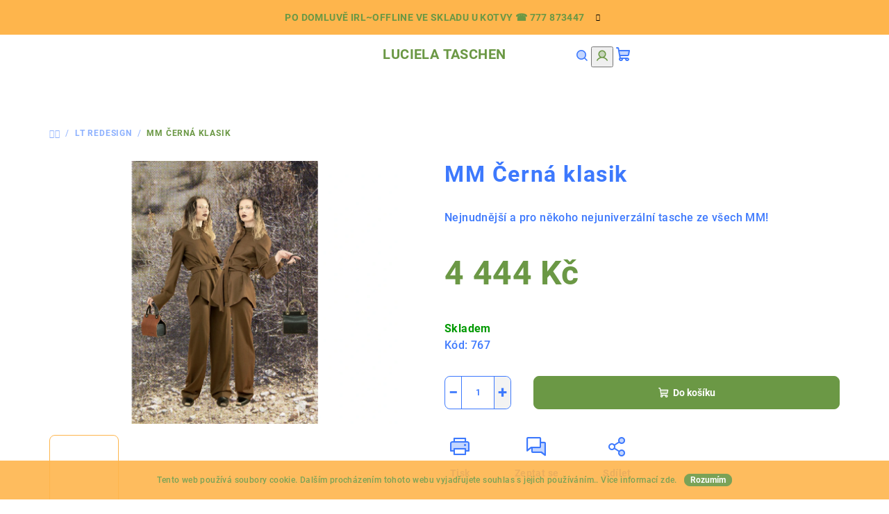

--- FILE ---
content_type: text/html; charset=utf-8
request_url: https://eshop.lucielataschen.com/redesign/mm-cerna-klasik/
body_size: 17506
content:
<!doctype html><html lang="cs" dir="ltr" class="header-background-light external-fonts-loaded"><head><meta charset="utf-8" /><meta name="viewport" content="width=device-width,initial-scale=1" /><title>MM Černá klasik - LUCIELA TASCHEN</title><link rel="preconnect" href="https://cdn.myshoptet.com" /><link rel="dns-prefetch" href="https://cdn.myshoptet.com" /><link rel="preload" href="https://cdn.myshoptet.com/prj/dist/master/cms/libs/jquery/jquery-1.11.3.min.js" as="script" /><link href="https://cdn.myshoptet.com/prj/dist/master/cms/templates/frontend_templates/shared/css/font-face/roboto.css" rel="stylesheet"><link href="https://cdn.myshoptet.com/prj/dist/master/shop/dist/font-shoptet-14.css.d90e56d0dd782c13aabd.css" rel="stylesheet"><script>
dataLayer = [];
dataLayer.push({'shoptet' : {
    "pageId": 683,
    "pageType": "productDetail",
    "currency": "CZK",
    "currencyInfo": {
        "decimalSeparator": ",",
        "exchangeRate": 1,
        "priceDecimalPlaces": 2,
        "symbol": "K\u010d",
        "symbolLeft": 0,
        "thousandSeparator": " "
    },
    "language": "cs",
    "projectId": 246662,
    "product": {
        "id": 771,
        "guid": "b56fbbce-3ab3-11ed-9339-ecf4bbd49285",
        "hasVariants": false,
        "codes": [
            {
                "code": 767
            }
        ],
        "code": "767",
        "name": "MM \u010cern\u00e1 klasik",
        "appendix": "",
        "weight": 0,
        "currentCategory": "LT REDESIGN",
        "currentCategoryGuid": "7f3f4e7c-6ccd-11e9-beb1-002590dad85e",
        "defaultCategory": "LT REDESIGN",
        "defaultCategoryGuid": "7f3f4e7c-6ccd-11e9-beb1-002590dad85e",
        "currency": "CZK",
        "priceWithVat": 4444
    },
    "cartInfo": {
        "id": null,
        "freeShipping": false,
        "freeShippingFrom": null,
        "leftToFreeGift": {
            "formattedPrice": "0 K\u010d",
            "priceLeft": 0
        },
        "freeGift": false,
        "leftToFreeShipping": {
            "priceLeft": null,
            "dependOnRegion": null,
            "formattedPrice": null
        },
        "discountCoupon": [],
        "getNoBillingShippingPrice": {
            "withoutVat": 0,
            "vat": 0,
            "withVat": 0
        },
        "cartItems": [],
        "taxMode": "ORDINARY"
    },
    "cart": [],
    "customer": {
        "priceRatio": 1,
        "priceListId": 1,
        "groupId": null,
        "registered": false,
        "mainAccount": false
    }
}});
</script>
<meta property="og:type" content="website"><meta property="og:site_name" content="eshop.lucielataschen.com"><meta property="og:url" content="https://eshop.lucielataschen.com/redesign/mm-cerna-klasik/"><meta property="og:title" content="MM Černá klasik - LUCIELA TASCHEN"><meta name="author" content="LUCIELA TASCHEN"><meta name="web_author" content="Shoptet.cz"><meta name="dcterms.rightsHolder" content="eshop.lucielataschen.com"><meta name="robots" content="index,follow"><meta property="og:image" content="https://cdn.myshoptet.com/usr/eshop.lucielataschen.com/user/shop/big/771-12_luciela-taschen-ph-michaela-karasek-cejkova-01-small.jpg?650befc1"><meta property="og:description" content="MM Černá klasik. Nejnudnější a pro někoho nejuniverzální tasche ze všech MM!"><meta name="description" content="MM Černá klasik. Nejnudnější a pro někoho nejuniverzální tasche ze všech MM!"><meta property="product:price:amount" content="4444"><meta property="product:price:currency" content="CZK"><style>:root {--color-primary: #ffffff;--color-primary-h: 0;--color-primary-s: 0%;--color-primary-l: 100%;--color-primary-hover: #feb54c;--color-primary-hover-h: 35;--color-primary-hover-s: 99%;--color-primary-hover-l: 65%;--color-secondary: #6b9845;--color-secondary-h: 93;--color-secondary-s: 38%;--color-secondary-l: 43%;--color-secondary-hover: #ed719e;--color-secondary-hover-h: 338;--color-secondary-hover-s: 78%;--color-secondary-hover-l: 69%;--color-tertiary: #ffffff;--color-tertiary-h: 0;--color-tertiary-s: 0%;--color-tertiary-l: 100%;--color-tertiary-hover: #3d79fd;--color-tertiary-hover-h: 221;--color-tertiary-hover-s: 98%;--color-tertiary-hover-l: 62%;--color-header-background: #FFFFFF;--template-font: "Roboto";--template-headings-font: "Roboto";--header-background-url: url("[data-uri]");--cookies-notice-background: #1A1937;--cookies-notice-color: #F8FAFB;--cookies-notice-button-hover: #f5f5f5;--cookies-notice-link-hover: #27263f;--templates-update-management-preview-mode-content: "Náhled aktualizací šablony je aktivní pro váš prohlížeč."}</style>
    
    <link href="https://cdn.myshoptet.com/prj/dist/master/shop/dist/main-14.less.49334c2a0bd7c3ed0f9c.css" rel="stylesheet" />
                <link href="https://cdn.myshoptet.com/prj/dist/master/shop/dist/mobile-header-v1-14.less.10721fb2626f6cacd20c.css" rel="stylesheet" />
    
    <script>var shoptet = shoptet || {};</script>
    <script src="https://cdn.myshoptet.com/prj/dist/master/shop/dist/main-3g-header.js.05f199e7fd2450312de2.js"></script>
<!-- User include --><!-- /User include --><link rel="shortcut icon" href="/favicon.ico" type="image/x-icon" /><link rel="canonical" href="https://eshop.lucielataschen.com/redesign/mm-cerna-klasik/" /></head><body class="desktop id-683 in-redesign template-14 type-product type-detail one-column-body columns-mobile-2 columns-3 smart-labels-active ums_forms_redesign--off ums_a11y_category_page--on ums_discussion_rating_forms--off ums_flags_display_unification--on ums_a11y_login--on mobile-header-version-1"><noscript>
    <style>
        #header {
            padding-top: 0;
            position: relative !important;
            top: 0;
        }
        .header-navigation {
            position: relative !important;
        }
        .overall-wrapper {
            margin: 0 !important;
        }
        body:not(.ready) {
            visibility: visible !important;
        }
    </style>
    <div class="no-javascript">
        <div class="no-javascript__title">Musíte změnit nastavení vašeho prohlížeče</div>
        <div class="no-javascript__text">Podívejte se na: <a href="https://www.google.com/support/bin/answer.py?answer=23852">Jak povolit JavaScript ve vašem prohlížeči</a>.</div>
        <div class="no-javascript__text">Pokud používáte software na blokování reklam, může být nutné povolit JavaScript z této stránky.</div>
        <div class="no-javascript__text">Děkujeme.</div>
    </div>
</noscript>

        <div id="fb-root"></div>
        <script>
            window.fbAsyncInit = function() {
                FB.init({
                    autoLogAppEvents : true,
                    xfbml            : true,
                    version          : 'v24.0'
                });
            };
        </script>
        <script async defer crossorigin="anonymous" src="https://connect.facebook.net/cs_CZ/sdk.js#xfbml=1&version=v24.0"></script>    <div class="cookie-ag-wrap">
        <div class="site-msg cookies" data-testid="cookiePopup" data-nosnippet>
            <form action="">
                Tento web používá soubory cookie. Dalším procházením tohoto webu vyjadřujete souhlas s jejich používáním.. Více informací <a href="/podminky-ochrany-osobnich-udaju/" target="\&quot;_blank\&quot;" rel="\&quot;" noreferrer="">zde</a>.
                <button type="submit" class="btn btn-xs btn-default CookiesOK" data-cookie-notice-ttl="30" data-testid="buttonCookieSubmit">Rozumím</button>
            </form>
        </div>
            </div>
<a href="#content" class="skip-link sr-only">Přejít na obsah</a><div class="overall-wrapper"><div class="site-msg information"><div class="container"><div class="text">po domluvě IRL~offline ve skladu u Kotvy ☎️ 777 873447</div><div class="close js-close-information-msg"></div></div></div><header id="header">
        <div class="header-top">
            <div class="container navigation-wrapper header-top-wrapper">
                <div class="navigation-tools">
                                    </div>
                <div class="site-name"><a href="/" class="text-logo" data-testid="linkWebsiteLogo"><span><span class="header__title">LUCIELA TASCHEN</span></span></a></div>                <div class="navigation-buttons">
                    <a href="#" class="toggle-window" data-target="search" data-testid="linkSearchIcon"><i class="icon-search"></i><span class="sr-only">Hledat</span></a>
                                                                                                                                            <button class="top-nav-button top-nav-button-login toggle-window" type="button" data-target="login" aria-haspopup="dialog" aria-expanded="false" aria-controls="login" data-testid="signin">
                                        <i class="icon-login"></i><span class="sr-only">Přihlášení</span>
                                    </button>
                                                                                                                                
    <a href="/kosik/" class="btn btn-icon toggle-window cart-count" data-target="cart" data-testid="headerCart" rel="nofollow" aria-haspopup="dialog" aria-expanded="false" aria-controls="cart-widget">
        <span class="icon-cart"></span>
                <span class="sr-only">Nákupní košík</span>
        
    
            </a>
                    <a href="#" class="toggle-window" data-target="navigation" data-testid="hamburgerMenu"></a>
                </div>
                <div class="user-action">
                                            <div class="user-action-in">
            <div id="login" class="user-action-login popup-widget login-widget" role="dialog" aria-labelledby="loginHeading">
        <div class="popup-widget-inner">
                            <h2 id="loginHeading">Přihlášení k vašemu účtu</h2><div id="customerLogin"><form action="/action/Customer/Login/" method="post" id="formLoginIncluded" class="csrf-enabled formLogin" data-testid="formLogin"><input type="hidden" name="referer" value="" /><div class="form-group"><div class="input-wrapper email js-validated-element-wrapper no-label"><input type="email" name="email" class="form-control" autofocus placeholder="E-mailová adresa (např. jan@novak.cz)" data-testid="inputEmail" autocomplete="email" required /></div></div><div class="form-group"><div class="input-wrapper password js-validated-element-wrapper no-label"><input type="password" name="password" class="form-control" placeholder="Heslo" data-testid="inputPassword" autocomplete="current-password" required /><span class="no-display">Nemůžete vyplnit toto pole</span><input type="text" name="surname" value="" class="no-display" /></div></div><div class="form-group"><div class="login-wrapper"><button type="submit" class="btn btn-secondary btn-text btn-login" data-testid="buttonSubmit">Přihlásit se</button><div class="password-helper"><a href="/registrace/" data-testid="signup" rel="nofollow">Nová registrace</a><a href="/klient/zapomenute-heslo/" rel="nofollow">Zapomenuté heslo</a></div></div></div></form>
</div>                    </div>
    </div>

        <div id="cart-widget" class="user-action-cart popup-widget cart-widget loader-wrapper" data-testid="popupCartWidget" role="dialog" aria-hidden="true">
        <div class="popup-widget-inner cart-widget-inner place-cart-here">
            <div class="loader-overlay">
                <div class="loader"></div>
            </div>
        </div>
    </div>

        <div class="user-action-search popup-widget search-widget search stay-open" itemscope itemtype="https://schema.org/WebSite" data-testid="searchWidget">
        <span href="#" class="search-widget-close toggle-window" data-target="search" data-testid="linkSearchIcon"></span>
        <meta itemprop="headline" content="LT REDESIGN"/><meta itemprop="url" content="https://eshop.lucielataschen.com"/><meta itemprop="text" content="MM Černá klasik. Nejnudnější a pro někoho nejuniverzální tasche ze všech MM!"/>        <form action="/action/ProductSearch/prepareString/" method="post"
    id="formSearchForm" class="search-form compact-form js-search-main"
    itemprop="potentialAction" itemscope itemtype="https://schema.org/SearchAction" data-testid="searchForm">
    <fieldset>
        <meta itemprop="target"
            content="https://eshop.lucielataschen.com/vyhledavani/?string={string}"/>
        <input type="hidden" name="language" value="cs"/>
        
    <span class="search-form-input-group">
        
    <span class="search-input-icon" aria-hidden="true"></span>

<input
    type="search"
    name="string"
        class="query-input form-control search-input js-search-input"
    placeholder="Napište, co hledáte"
    autocomplete="off"
    required
    itemprop="query-input"
    aria-label="Vyhledávání"
    data-testid="searchInput"
>
        <button type="submit" class="btn btn-default search-button" data-testid="searchBtn">Hledat</button>
    </span>

    </fieldset>
</form>
    </div>
</div>
                                    </div>
            </div>
        </div>
        <div class="header-bottom">
            <div class="navigation-wrapper header-bottom-wrapper">
                <nav id="navigation" aria-label="Hlavní menu" data-collapsible="true"><div class="navigation-in menu"><ul class="menu-level-1" role="menubar" data-testid="headerMenuItems"><li class="menu-item-791" role="none"><a href="/lt_preloved/" data-testid="headerMenuItem" role="menuitem" aria-expanded="false"><b>LT pre~loved</b></a></li>
<li class="menu-item-683" role="none"><a href="/redesign/" class="active" data-testid="headerMenuItem" role="menuitem" aria-expanded="false"><b>LT REDESIGN</b></a></li>
<li class="menu-item-774" role="none"><a href="/popruhy-na-kabelky/" data-testid="headerMenuItem" role="menuitem" aria-expanded="false"><b>POPRUHY NA KABELKY</b></a></li>
<li class="menu-item-766" role="none"><a href="/lt-zerowaste/" data-testid="headerMenuItem" role="menuitem" aria-expanded="false"><b>LT ZEROWASTE</b></a></li>
<li class="menu-item-674" role="none"><a href="/basics/" data-testid="headerMenuItem" role="menuitem" aria-expanded="false"><b>LT BASICS</b></a></li>
<li class="menu-item-673" role="none"><a href="/vegan/" data-testid="headerMenuItem" role="menuitem" aria-expanded="false"><b>LT VEGAN</b></a></li>
<li class="menu-item-779" role="none"><a href="/slevy/" data-testid="headerMenuItem" role="menuitem" aria-expanded="false"><b>%</b></a></li>
<li class="menu-item-39" role="none"><a href="/obchodni-podminky/" data-testid="headerMenuItem" role="menuitem" aria-expanded="false"><b>Obchodní podmínky</b></a></li>
<li class="menu-item-29" role="none"><a href="/kontakty/" data-testid="headerMenuItem" role="menuitem" aria-expanded="false"><b>Kontakty</b></a></li>
</ul>
    <ul class="navigationActions" role="menu">
                            <li role="none">
                                    <a href="/login/?backTo=%2Fredesign%2Fmm-cerna-klasik%2F" rel="nofollow" data-testid="signin" role="menuitem"><span>Přihlášení</span></a>
                            </li>
                        </ul>
</div><span class="navigation-close"></span></nav><div class="menu-helper" data-testid="hamburgerMenu"><span>Více</span></div>
            </div>
        </div>
    </header><!-- / header -->

    

<div id="content-wrapper" class="container content-wrapper">
    
                                <div class="breadcrumbs navigation-home-icon-wrapper" itemscope itemtype="https://schema.org/BreadcrumbList">
                                                                            <span id="navigation-first" data-basetitle="LUCIELA TASCHEN" itemprop="itemListElement" itemscope itemtype="https://schema.org/ListItem">
                <a href="/" itemprop="item" class="navigation-home-icon"><span class="sr-only" itemprop="name">Domů</span></a>
                <span class="navigation-bullet">/</span>
                <meta itemprop="position" content="1" />
            </span>
                                <span id="navigation-1" itemprop="itemListElement" itemscope itemtype="https://schema.org/ListItem">
                <a href="/redesign/" itemprop="item" data-testid="breadcrumbsSecondLevel"><span itemprop="name">LT REDESIGN</span></a>
                <span class="navigation-bullet">/</span>
                <meta itemprop="position" content="2" />
            </span>
                                            <span id="navigation-2" itemprop="itemListElement" itemscope itemtype="https://schema.org/ListItem" data-testid="breadcrumbsLastLevel">
                <meta itemprop="item" content="https://eshop.lucielataschen.com/redesign/mm-cerna-klasik/" />
                <meta itemprop="position" content="3" />
                <span itemprop="name" data-title="MM Černá klasik">MM Černá klasik <span class="appendix"></span></span>
            </span>
            </div>
            
    <div class="content-wrapper-in">
                <main id="content" class="content wide">
                            
<div class="p-detail" itemscope itemtype="https://schema.org/Product">

    
    <meta itemprop="name" content="MM Černá klasik" />
    <meta itemprop="category" content="Úvodní stránka &gt; LT REDESIGN &gt; MM Černá klasik" />
    <meta itemprop="url" content="https://eshop.lucielataschen.com/redesign/mm-cerna-klasik/" />
    <meta itemprop="image" content="https://cdn.myshoptet.com/usr/eshop.lucielataschen.com/user/shop/big/771-12_luciela-taschen-ph-michaela-karasek-cejkova-01-small.jpg?650befc1" />
            <meta itemprop="description" content="Nejnudnější a pro někoho nejuniverzální tasche ze všech MM!" />
                                            
<div class="p-detail-inner">

    <div class="p-data-wrapper">

        <div class="p-detail-inner-header">
                        <h1>
                  MM Černá klasik            </h1>
                    </div>

                    <div class="p-short-description" data-testid="productCardShortDescr">
                <p><span>Nejnudnější a pro někoho nejuniverzální tasche ze všech MM!</span></p>
            </div>
        
        <form action="/action/Cart/addCartItem/" method="post" id="product-detail-form" class="pr-action csrf-enabled" data-testid="formProduct">
            <meta itemprop="productID" content="771" /><meta itemprop="identifier" content="b56fbbce-3ab3-11ed-9339-ecf4bbd49285" /><meta itemprop="sku" content="767" /><span itemprop="offers" itemscope itemtype="https://schema.org/Offer"><link itemprop="availability" href="https://schema.org/InStock" /><meta itemprop="url" content="https://eshop.lucielataschen.com/redesign/mm-cerna-klasik/" /><meta itemprop="price" content="4444.00" /><meta itemprop="priceCurrency" content="CZK" /><link itemprop="itemCondition" href="https://schema.org/NewCondition" /></span><input type="hidden" name="productId" value="771" /><input type="hidden" name="priceId" value="2799" /><input type="hidden" name="language" value="cs" />

            <div class="p-variants-block">

                
                    
                    
                    
                    
                
            </div>

            <div class="buttons-wrapper cofidis-buttons-wrapper"></div>

            
                            <div class="p-price-wrapper">
                                                            <strong class="price-final" data-testid="productCardPrice">
            <span class="price-final-holder">
                4 444 Kč
    

        </span>
    </strong>
                                            <span class="price-measure">
                    
                        </span>
                    
                </div>
            
            <div class="detail-parameters">
                                    <div class="detail-parameter detail-parameter-availability">
                        <span class="availability-desc-label">Dostupnost:</span>
                        

    
    <span class="availability-label" style="color: #009901" data-testid="labelAvailability">
                    Skladem            </span>
    
                    </div>
                
                
                
                                    <div class="detail-parameter detail-parameter-product-code">
                        <span class="p-code-label row-header-label">Kód:</span>
                                                    <span>767</span>
                                            </div>
                            </div>

                                        
                            <div class="p-to-cart-block">
                        <div class="add-to-cart" data-testid="divAddToCart">
                
<span class="quantity">
    <span
        class="increase-tooltip js-increase-tooltip"
        data-trigger="manual"
        data-container="body"
        data-original-title="Není možné zakoupit více než 9999 ks."
        aria-hidden="true"
        role="tooltip"
        data-testid="tooltip">
    </span>

    <span
        class="decrease-tooltip js-decrease-tooltip"
        data-trigger="manual"
        data-container="body"
        data-original-title="Minimální množství, které lze zakoupit, je 1 ks."
        aria-hidden="true"
        role="tooltip"
        data-testid="tooltip">
    </span>
    <label>
        <input
            type="number"
            name="amount"
            value="1"
            class="amount"
            autocomplete="off"
            data-decimals="0"
                        step="1"
            min="1"
            max="9999"
            aria-label="Množství"
            data-testid="cartAmount"/>
    </label>

    <button
        class="increase"
        type="button"
        aria-label="Zvýšit množství o 1"
        data-testid="increase">
            <span class="increase__sign">&plus;</span>
    </button>

    <button
        class="decrease"
        type="button"
        aria-label="Snížit množství o 1"
        data-testid="decrease">
            <span class="decrease__sign">&minus;</span>
    </button>
</span>
                    
                <button type="submit" class="btn btn-conversion add-to-cart-button" data-testid="buttonAddToCart" aria-label="Do košíku MM Černá klasik"><i class="icon-cart"></i>Do košíku</button>
            
            </div>
                </div>
            
        </form>

        
        

        <div class="buttons-wrapper social-buttons-wrapper">
            <div class="link-icons" data-testid="productDetailActionIcons">
    <a href="#" class="link-icon print" title="Tisknout produkt"><i class="icon-print"></i><span>Tisk</span></a>
    <a href="/redesign/mm-cerna-klasik:dotaz/" class="link-icon chat" title="Mluvit s prodejcem" rel="nofollow"><i class="icon-comment"></i><span>Zeptat se</span></a>
                <a href="#" class="link-icon share js-share-buttons-trigger" title="Sdílet produkt"><i class="icon-share"></i><span>Sdílet</span></a>
    </div>
                <div class="social-buttons no-display">
                    <div class="twitter">
                <script>
        window.twttr = (function(d, s, id) {
            var js, fjs = d.getElementsByTagName(s)[0],
                t = window.twttr || {};
            if (d.getElementById(id)) return t;
            js = d.createElement(s);
            js.id = id;
            js.src = "https://platform.twitter.com/widgets.js";
            fjs.parentNode.insertBefore(js, fjs);
            t._e = [];
            t.ready = function(f) {
                t._e.push(f);
            };
            return t;
        }(document, "script", "twitter-wjs"));
        </script>

<a
    href="https://twitter.com/share"
    class="twitter-share-button"
        data-lang="cs"
    data-url="https://eshop.lucielataschen.com/redesign/mm-cerna-klasik/"
>Tweet</a>

            </div>
                    <div class="facebook">
                <div
            data-layout="button"
        class="fb-share-button"
    >
</div>

            </div>
                                <div class="close-wrapper">
        <a href="#" class="close-after js-share-buttons-trigger" title="Sdílet produkt">Zavřít</a>
    </div>

            </div>
        </div>

    </div> 
    <div class="p-image-wrapper">

        <div class="p-detail-inner-header-mobile">
            <div class="h1">
                  MM Černá klasik            </div>
                                </div>

        
        <div class="p-image" style="" data-testid="mainImage">
            

<a href="https://cdn.myshoptet.com/usr/eshop.lucielataschen.com/user/shop/big/771-12_luciela-taschen-ph-michaela-karasek-cejkova-01-small.jpg?650befc1" class="p-main-image cloud-zoom" data-href="https://cdn.myshoptet.com/usr/eshop.lucielataschen.com/user/shop/orig/771-12_luciela-taschen-ph-michaela-karasek-cejkova-01-small.jpg?650befc1"><img src="https://cdn.myshoptet.com/usr/eshop.lucielataschen.com/user/shop/big/771-12_luciela-taschen-ph-michaela-karasek-cejkova-01-small.jpg?650befc1" alt="LUCIELA TASCHEN ph Michaela Karasek Cejkova 01 small" width="1024" height="768"  fetchpriority="high" />
</a>            


            

    

        </div>

        <div class="row">
            
    <div class="col-sm-12 p-thumbnails-wrapper">

        <div class="p-thumbnails">

            <div class="p-thumbnails-inner">

                <div>
                                                                                        <a href="https://cdn.myshoptet.com/usr/eshop.lucielataschen.com/user/shop/big/771-12_luciela-taschen-ph-michaela-karasek-cejkova-01-small.jpg?650befc1" class="p-thumbnail highlighted">
                            <img src="data:image/svg+xml,%3Csvg%20width%3D%22100%22%20height%3D%22100%22%20xmlns%3D%22http%3A%2F%2Fwww.w3.org%2F2000%2Fsvg%22%3E%3C%2Fsvg%3E" alt="LUCIELA TASCHEN ph Michaela Karasek Cejkova 01 small" width="100" height="100"  data-src="https://cdn.myshoptet.com/usr/eshop.lucielataschen.com/user/shop/related/771-12_luciela-taschen-ph-michaela-karasek-cejkova-01-small.jpg?650befc1" fetchpriority="low" />
                        </a>
                        <a href="https://cdn.myshoptet.com/usr/eshop.lucielataschen.com/user/shop/big/771-12_luciela-taschen-ph-michaela-karasek-cejkova-01-small.jpg?650befc1" class="cbox-gal" data-gallery="lightbox[gallery]" data-alt="LUCIELA TASCHEN ph Michaela Karasek Cejkova 01 small"></a>
                                                                    <a href="https://cdn.myshoptet.com/usr/eshop.lucielataschen.com/user/shop/big/771-3_mm-cerna-klasik.jpg?650befc1" class="p-thumbnail">
                            <img src="data:image/svg+xml,%3Csvg%20width%3D%22100%22%20height%3D%22100%22%20xmlns%3D%22http%3A%2F%2Fwww.w3.org%2F2000%2Fsvg%22%3E%3C%2Fsvg%3E" alt="MM Černá klasik" width="100" height="100"  data-src="https://cdn.myshoptet.com/usr/eshop.lucielataschen.com/user/shop/related/771-3_mm-cerna-klasik.jpg?650befc1" fetchpriority="low" />
                        </a>
                        <a href="https://cdn.myshoptet.com/usr/eshop.lucielataschen.com/user/shop/big/771-3_mm-cerna-klasik.jpg?650befc1" class="cbox-gal" data-gallery="lightbox[gallery]" data-alt="MM Černá klasik"></a>
                                                                    <a href="https://cdn.myshoptet.com/usr/eshop.lucielataschen.com/user/shop/big/771_cerna-klasik-copy.jpg?650befc1" class="p-thumbnail">
                            <img src="data:image/svg+xml,%3Csvg%20width%3D%22100%22%20height%3D%22100%22%20xmlns%3D%22http%3A%2F%2Fwww.w3.org%2F2000%2Fsvg%22%3E%3C%2Fsvg%3E" alt="Černá klasik copy" width="100" height="100"  data-src="https://cdn.myshoptet.com/usr/eshop.lucielataschen.com/user/shop/related/771_cerna-klasik-copy.jpg?650befc1" fetchpriority="low" />
                        </a>
                        <a href="https://cdn.myshoptet.com/usr/eshop.lucielataschen.com/user/shop/big/771_cerna-klasik-copy.jpg?650befc1" class="cbox-gal" data-gallery="lightbox[gallery]" data-alt="Černá klasik copy"></a>
                                                                    <a href="https://cdn.myshoptet.com/usr/eshop.lucielataschen.com/user/shop/big/771-1_mm-cerna-klasik.jpg?650befc1" class="p-thumbnail">
                            <img src="data:image/svg+xml,%3Csvg%20width%3D%22100%22%20height%3D%22100%22%20xmlns%3D%22http%3A%2F%2Fwww.w3.org%2F2000%2Fsvg%22%3E%3C%2Fsvg%3E" alt="MM Černá klasik" width="100" height="100"  data-src="https://cdn.myshoptet.com/usr/eshop.lucielataschen.com/user/shop/related/771-1_mm-cerna-klasik.jpg?650befc1" fetchpriority="low" />
                        </a>
                        <a href="https://cdn.myshoptet.com/usr/eshop.lucielataschen.com/user/shop/big/771-1_mm-cerna-klasik.jpg?650befc1" class="cbox-gal" data-gallery="lightbox[gallery]" data-alt="MM Černá klasik"></a>
                                                                    <a href="https://cdn.myshoptet.com/usr/eshop.lucielataschen.com/user/shop/big/771-2_mm-cerna-klasik.jpg?650befc1" class="p-thumbnail">
                            <img src="data:image/svg+xml,%3Csvg%20width%3D%22100%22%20height%3D%22100%22%20xmlns%3D%22http%3A%2F%2Fwww.w3.org%2F2000%2Fsvg%22%3E%3C%2Fsvg%3E" alt="MM Černá klasik" width="100" height="100"  data-src="https://cdn.myshoptet.com/usr/eshop.lucielataschen.com/user/shop/related/771-2_mm-cerna-klasik.jpg?650befc1" fetchpriority="low" />
                        </a>
                        <a href="https://cdn.myshoptet.com/usr/eshop.lucielataschen.com/user/shop/big/771-2_mm-cerna-klasik.jpg?650befc1" class="cbox-gal" data-gallery="lightbox[gallery]" data-alt="MM Černá klasik"></a>
                                                                    <a href="https://cdn.myshoptet.com/usr/eshop.lucielataschen.com/user/shop/big/771-4_mm-cerna-klasik.jpg?650befc1" class="p-thumbnail">
                            <img src="data:image/svg+xml,%3Csvg%20width%3D%22100%22%20height%3D%22100%22%20xmlns%3D%22http%3A%2F%2Fwww.w3.org%2F2000%2Fsvg%22%3E%3C%2Fsvg%3E" alt="MM Černá klasik" width="100" height="100"  data-src="https://cdn.myshoptet.com/usr/eshop.lucielataschen.com/user/shop/related/771-4_mm-cerna-klasik.jpg?650befc1" fetchpriority="low" />
                        </a>
                        <a href="https://cdn.myshoptet.com/usr/eshop.lucielataschen.com/user/shop/big/771-4_mm-cerna-klasik.jpg?650befc1" class="cbox-gal" data-gallery="lightbox[gallery]" data-alt="MM Černá klasik"></a>
                                                                    <a href="https://cdn.myshoptet.com/usr/eshop.lucielataschen.com/user/shop/big/771-5_mm-cerna-klasik.jpg?650befc1" class="p-thumbnail">
                            <img src="data:image/svg+xml,%3Csvg%20width%3D%22100%22%20height%3D%22100%22%20xmlns%3D%22http%3A%2F%2Fwww.w3.org%2F2000%2Fsvg%22%3E%3C%2Fsvg%3E" alt="MM Černá klasik" width="100" height="100"  data-src="https://cdn.myshoptet.com/usr/eshop.lucielataschen.com/user/shop/related/771-5_mm-cerna-klasik.jpg?650befc1" fetchpriority="low" />
                        </a>
                        <a href="https://cdn.myshoptet.com/usr/eshop.lucielataschen.com/user/shop/big/771-5_mm-cerna-klasik.jpg?650befc1" class="cbox-gal" data-gallery="lightbox[gallery]" data-alt="MM Černá klasik"></a>
                                                                    <a href="https://cdn.myshoptet.com/usr/eshop.lucielataschen.com/user/shop/big/771-6_mm-cerna-klasik.jpg?650befc1" class="p-thumbnail">
                            <img src="data:image/svg+xml,%3Csvg%20width%3D%22100%22%20height%3D%22100%22%20xmlns%3D%22http%3A%2F%2Fwww.w3.org%2F2000%2Fsvg%22%3E%3C%2Fsvg%3E" alt="MM Černá klasik" width="100" height="100"  data-src="https://cdn.myshoptet.com/usr/eshop.lucielataschen.com/user/shop/related/771-6_mm-cerna-klasik.jpg?650befc1" fetchpriority="low" />
                        </a>
                        <a href="https://cdn.myshoptet.com/usr/eshop.lucielataschen.com/user/shop/big/771-6_mm-cerna-klasik.jpg?650befc1" class="cbox-gal" data-gallery="lightbox[gallery]" data-alt="MM Černá klasik"></a>
                                                                    <a href="https://cdn.myshoptet.com/usr/eshop.lucielataschen.com/user/shop/big/771-9_mm-cerna-klasik.jpg?650befc1" class="p-thumbnail">
                            <img src="data:image/svg+xml,%3Csvg%20width%3D%22100%22%20height%3D%22100%22%20xmlns%3D%22http%3A%2F%2Fwww.w3.org%2F2000%2Fsvg%22%3E%3C%2Fsvg%3E" alt="MM Černá klasik" width="100" height="100"  data-src="https://cdn.myshoptet.com/usr/eshop.lucielataschen.com/user/shop/related/771-9_mm-cerna-klasik.jpg?650befc1" fetchpriority="low" />
                        </a>
                        <a href="https://cdn.myshoptet.com/usr/eshop.lucielataschen.com/user/shop/big/771-9_mm-cerna-klasik.jpg?650befc1" class="cbox-gal" data-gallery="lightbox[gallery]" data-alt="MM Černá klasik"></a>
                                                                    <a href="https://cdn.myshoptet.com/usr/eshop.lucielataschen.com/user/shop/big/771-7_mm-cerna-klasik.jpg?650befc1" class="p-thumbnail">
                            <img src="data:image/svg+xml,%3Csvg%20width%3D%22100%22%20height%3D%22100%22%20xmlns%3D%22http%3A%2F%2Fwww.w3.org%2F2000%2Fsvg%22%3E%3C%2Fsvg%3E" alt="MM Černá klasik" width="100" height="100"  data-src="https://cdn.myshoptet.com/usr/eshop.lucielataschen.com/user/shop/related/771-7_mm-cerna-klasik.jpg?650befc1" fetchpriority="low" />
                        </a>
                        <a href="https://cdn.myshoptet.com/usr/eshop.lucielataschen.com/user/shop/big/771-7_mm-cerna-klasik.jpg?650befc1" class="cbox-gal" data-gallery="lightbox[gallery]" data-alt="MM Černá klasik"></a>
                                                                    <a href="https://cdn.myshoptet.com/usr/eshop.lucielataschen.com/user/shop/big/771-8_mm-cerna-klasik.jpg?650befc1" class="p-thumbnail">
                            <img src="data:image/svg+xml,%3Csvg%20width%3D%22100%22%20height%3D%22100%22%20xmlns%3D%22http%3A%2F%2Fwww.w3.org%2F2000%2Fsvg%22%3E%3C%2Fsvg%3E" alt="MM Černá klasik" width="100" height="100"  data-src="https://cdn.myshoptet.com/usr/eshop.lucielataschen.com/user/shop/related/771-8_mm-cerna-klasik.jpg?650befc1" fetchpriority="low" />
                        </a>
                        <a href="https://cdn.myshoptet.com/usr/eshop.lucielataschen.com/user/shop/big/771-8_mm-cerna-klasik.jpg?650befc1" class="cbox-gal" data-gallery="lightbox[gallery]" data-alt="MM Černá klasik"></a>
                                                                    <a href="https://cdn.myshoptet.com/usr/eshop.lucielataschen.com/user/shop/big/771-10_mm-cerna-klasik.jpg?650befc1" class="p-thumbnail">
                            <img src="data:image/svg+xml,%3Csvg%20width%3D%22100%22%20height%3D%22100%22%20xmlns%3D%22http%3A%2F%2Fwww.w3.org%2F2000%2Fsvg%22%3E%3C%2Fsvg%3E" alt="MM Černá klasik" width="100" height="100"  data-src="https://cdn.myshoptet.com/usr/eshop.lucielataschen.com/user/shop/related/771-10_mm-cerna-klasik.jpg?650befc1" fetchpriority="low" />
                        </a>
                        <a href="https://cdn.myshoptet.com/usr/eshop.lucielataschen.com/user/shop/big/771-10_mm-cerna-klasik.jpg?650befc1" class="cbox-gal" data-gallery="lightbox[gallery]" data-alt="MM Černá klasik"></a>
                                                                    <a href="https://cdn.myshoptet.com/usr/eshop.lucielataschen.com/user/shop/big/771-11_mm-cerna-klasik.jpg?650befc1" class="p-thumbnail">
                            <img src="data:image/svg+xml,%3Csvg%20width%3D%22100%22%20height%3D%22100%22%20xmlns%3D%22http%3A%2F%2Fwww.w3.org%2F2000%2Fsvg%22%3E%3C%2Fsvg%3E" alt="MM Černá klasik" width="100" height="100"  data-src="https://cdn.myshoptet.com/usr/eshop.lucielataschen.com/user/shop/related/771-11_mm-cerna-klasik.jpg?650befc1" fetchpriority="low" />
                        </a>
                        <a href="https://cdn.myshoptet.com/usr/eshop.lucielataschen.com/user/shop/big/771-11_mm-cerna-klasik.jpg?650befc1" class="cbox-gal" data-gallery="lightbox[gallery]" data-alt="MM Černá klasik"></a>
                                                                    <a href="https://cdn.myshoptet.com/usr/eshop.lucielataschen.com/user/shop/big/771-14_popruh-cervena-hladka.jpg?650befc1" class="p-thumbnail">
                            <img src="data:image/svg+xml,%3Csvg%20width%3D%22100%22%20height%3D%22100%22%20xmlns%3D%22http%3A%2F%2Fwww.w3.org%2F2000%2Fsvg%22%3E%3C%2Fsvg%3E" alt="popruh červená hladká" width="100" height="100"  data-src="https://cdn.myshoptet.com/usr/eshop.lucielataschen.com/user/shop/related/771-14_popruh-cervena-hladka.jpg?650befc1" fetchpriority="low" />
                        </a>
                        <a href="https://cdn.myshoptet.com/usr/eshop.lucielataschen.com/user/shop/big/771-14_popruh-cervena-hladka.jpg?650befc1" class="cbox-gal" data-gallery="lightbox[gallery]" data-alt="popruh červená hladká"></a>
                                                                    <a href="https://cdn.myshoptet.com/usr/eshop.lucielataschen.com/user/shop/big/771-13_popruh-cerna-lesk.jpg?650befc1" class="p-thumbnail">
                            <img src="data:image/svg+xml,%3Csvg%20width%3D%22100%22%20height%3D%22100%22%20xmlns%3D%22http%3A%2F%2Fwww.w3.org%2F2000%2Fsvg%22%3E%3C%2Fsvg%3E" alt="popruh černá lesk" width="100" height="100"  data-src="https://cdn.myshoptet.com/usr/eshop.lucielataschen.com/user/shop/related/771-13_popruh-cerna-lesk.jpg?650befc1" fetchpriority="low" />
                        </a>
                        <a href="https://cdn.myshoptet.com/usr/eshop.lucielataschen.com/user/shop/big/771-13_popruh-cerna-lesk.jpg?650befc1" class="cbox-gal" data-gallery="lightbox[gallery]" data-alt="popruh černá lesk"></a>
                                    </div>

            </div>

            <a href="#" class="thumbnail-prev"></a>
            <a href="#" class="thumbnail-next"></a>

        </div>

    </div>

        </div>

    </div>

</div>
        
    <div class="full-width benefit-banners-full-width">
        <div class="container-full-width">
                    </div>
    </div>


    <div class="full-width p-detail-full-width">
        <div class="container-full-width">
                
    <div class="shp-tabs-wrapper p-detail-tabs-wrapper">
        <div class="row">
            <div class="col-sm-12 shp-tabs-row responsive-nav">
                <div class="shp-tabs-holder">
    <ul id="p-detail-tabs" class="shp-tabs p-detail-tabs visible-links" role="tablist">
                            <li class="shp-tab active" data-testid="tabDescription">
                <a href="#description" class="shp-tab-link" role="tab" data-toggle="tab">Popis</a>
            </li>
                                                                                                                         <li class="shp-tab" data-testid="tabDiscussion">
                                <a href="#productDiscussion" class="shp-tab-link" role="tab" data-toggle="tab">Diskuze</a>
            </li>
                                        </ul>
</div>
            </div>
            <div class="col-sm-12 ">
                <div id="tab-content" class="tab-content">
                                                                                                            <div id="description" class="tab-pane fade in active" role="tabpanel">
        <div class="description-inner">
            <div class="basic-description">
                <h4>Detailní popis produktu</h4>
                                    <p><span>Tato malá milá taštička původně neměla jméno. Ale teď už má! MM. Jako malá milá.</span></p>
<p> </p>
<p><span>Vyrobili jsme ji v různých barvách zbvytkových materiálů a je tam dokonce i pár černých. Co kus - to originál!<br /> <br /> K taštičce si můžete přikoupit několik typů popruhů: široký, úzký, jemný, robustný, kožený, nekožený.<span class="Apple-converted-space"> </span></span></p>
<p><span>Popruhy z kožených dílků jsou jedinečné, znovu je už nevyrobíme, zbytky došly:-)</span></p>
<p><span>Další variantou popruhu je černá nebo přírodní oválná kůže s jednoduchou karabinkou na konci - ten Vám vyrobíme přesně na míru (běžná délka je 110cm).</span></p>
<p><span><br /> PP široký popruh má kožené koncovky, je dostatečně dlouhý na crossbody ale dá se zkrátit.</span></p>
<p> </p>
<p><span>Rozměry tasche: 17cm šírka, 9,5cm hloubka, 17cm výška k horní hraně.</span></p>
<p><span>Materiál: zbytková hovězí useň v různých povrchových úpravách</span></p>
                            </div>
            
    
        </div>
    </div>
                                                                                                                                                    <div id="productDiscussion" class="tab-pane fade" role="tabpanel" data-testid="areaDiscussion">
        <div id="discussionWrapper" class="discussion-wrapper unveil-wrapper" data-parent-tab="productDiscussion" data-testid="wrapperDiscussion">
                                    
    <div class="discussionContainer js-discussion-container" data-editorid="discussion">
                    <p data-testid="textCommentNotice">Buďte první, kdo napíše příspěvek k této položce. </p>
                                                        <div class="add-comment discussion-form-trigger" data-unveil="discussion-form" aria-expanded="false" aria-controls="discussion-form" role="button">
                <span class="link-like comment-icon" data-testid="buttonAddComment">Přidat komentář</span>
                        </div>
                        <div id="discussion-form" class="discussion-form vote-form js-hidden">
                            <form action="/action/ProductDiscussion/addPost/" method="post" id="formDiscussion" data-testid="formDiscussion">
    <input type="hidden" name="formId" value="9" />
    <input type="hidden" name="discussionEntityId" value="771" />
            <div class="row">
        <div class="form-group col-xs-12 col-sm-6">
            <input type="text" name="fullName" value="" id="fullName" class="form-control" placeholder="Jméno" data-testid="inputUserName"/>
                        <span class="no-display">Nevyplňujte toto pole:</span>
            <input type="text" name="surname" value="" class="no-display" />
        </div>
        <div class="form-group js-validated-element-wrapper no-label col-xs-12 col-sm-6">
            <input type="email" name="email" value="" id="email" class="form-control js-validate-required" placeholder="E-mail" data-testid="inputEmail"/>
        </div>
        <div class="col-xs-12">
            <div class="form-group">
                <input type="text" name="title" id="title" class="form-control" placeholder="Název" data-testid="inputTitle" />
            </div>
            <div class="form-group no-label js-validated-element-wrapper">
                <textarea name="message" id="message" class="form-control js-validate-required" rows="7" placeholder="Komentář" data-testid="inputMessage"></textarea>
            </div>
                                <div class="form-group js-validated-element-wrapper consents consents-first">
            <input
                type="hidden"
                name="consents[]"
                id="discussionConsents37"
                value="37"
                                                        data-special-message="validatorConsent"
                            />
                                        <label for="discussionConsents37" class="whole-width">
                                        Vložením komentáře souhlasíte s <a href="/podminky-ochrany-osobnich-udaju/" target="_blank" rel="noopener noreferrer">podmínkami ochrany osobních údajů</a>
                </label>
                    </div>
                            <fieldset class="box box-sm box-bg-default">
    <h4>Bezpečnostní kontrola</h4>
    <div class="form-group captcha-image">
        <img src="[data-uri]" alt="" data-testid="imageCaptcha" width="150" height="40"  fetchpriority="low" />
    </div>
    <div class="form-group js-validated-element-wrapper smart-label-wrapper">
        <label for="captcha"><span class="required-asterisk">Opište text z obrázku</span></label>
        <input type="text" id="captcha" name="captcha" class="form-control js-validate js-validate-required">
    </div>
</fieldset>
            <div class="form-group">
                <input type="submit" value="Odeslat komentář" class="btn btn-sm btn-primary" data-testid="buttonSendComment" />
            </div>
        </div>
    </div>
</form>

                    </div>
                    </div>

        </div>
    </div>
                                                        </div>
            </div>
        </div>
    </div>
        </div>
    </div>

                    
    
    
</div>
                    </main>
    </div>
    
    
    
</div>
        
    
        
                            <footer id="footer">
                    <h2 class="sr-only">Zápatí</h2>
                    
        
                                                            
                                                                    
                    
    <div class="full-width footer-bottom-full-width">
        <div class="container footer-bottom">
            <span>
                <span class="copyright" data-testid="textCopyright">
                    Copyright 2026 <strong>LUCIELA TASCHEN</strong>. Všechna práva vyhrazena.                                    </span>
                            </span>
            <span id="signature" style="display: inline-block !important; visibility: visible !important;"><a href="https://www.shoptet.cz/?utm_source=footer&utm_medium=link&utm_campaign=create_by_shoptet" class="image" target="_blank"><img src="data:image/svg+xml,%3Csvg%20width%3D%2217%22%20height%3D%2217%22%20xmlns%3D%22http%3A%2F%2Fwww.w3.org%2F2000%2Fsvg%22%3E%3C%2Fsvg%3E" data-src="https://cdn.myshoptet.com/prj/dist/master/cms/img/common/logo/shoptetLogo.svg" width="17" height="17" alt="Shoptet" class="vam" fetchpriority="low" /></a><a href="https://www.shoptet.cz/?utm_source=footer&utm_medium=link&utm_campaign=create_by_shoptet" class="title" target="_blank">Vytvořil Shoptet</a></span>
        </div>
    </div>

                    
                </footer>
                <!-- / footer -->
                    
        </div>
        <!-- / overall-wrapper -->

                    <script src="https://cdn.myshoptet.com/prj/dist/master/cms/libs/jquery/jquery-1.11.3.min.js"></script>
                <script>var shoptet = shoptet || {};shoptet.abilities = {"about":{"generation":3,"id":"14"},"config":{"category":{"product":{"image_size":"detail"}},"navigation_breakpoint":767,"number_of_active_related_products":4,"product_slider":{"autoplay":false,"autoplay_speed":3000,"loop":true,"navigation":true,"pagination":true,"shadow_size":0}},"elements":{"recapitulation_in_checkout":true},"feature":{"directional_thumbnails":false,"extended_ajax_cart":false,"extended_search_whisperer":true,"fixed_header":false,"images_in_menu":true,"product_slider":true,"simple_ajax_cart":true,"smart_labels":true,"tabs_accordion":true,"tabs_responsive":true,"top_navigation_menu":true,"user_action_fullscreen":false}};shoptet.design = {"template":{"name":"Samba","colorVariant":"14-one"},"layout":{"homepage":"catalog3","subPage":"catalog3","productDetail":"catalog3"},"colorScheme":{"conversionColor":"#6b9845","conversionColorHover":"#ed719e","color1":"#ffffff","color2":"#feb54c","color3":"#ffffff","color4":"#3d79fd"},"fonts":{"heading":"Roboto","text":"Roboto"},"header":{"backgroundImage":"https:\/\/eshop.lucielataschen.comdata:image\/gif;base64,R0lGODlhAQABAIAAAAAAAP\/\/\/yH5BAEAAAAALAAAAAABAAEAAAIBRAA7","image":null,"logo":null,"color":"#FFFFFF"},"background":{"enabled":false,"color":null,"image":null}};shoptet.config = {};shoptet.events = {};shoptet.runtime = {};shoptet.content = shoptet.content || {};shoptet.updates = {};shoptet.messages = [];shoptet.messages['lightboxImg'] = "Obrázek";shoptet.messages['lightboxOf'] = "z";shoptet.messages['more'] = "Více";shoptet.messages['cancel'] = "Zrušit";shoptet.messages['removedItem'] = "Položka byla odstraněna z košíku.";shoptet.messages['discountCouponWarning'] = "Zapomněli jste uplatnit slevový kupón. Pro pokračování jej uplatněte pomocí tlačítka vedle vstupního pole, nebo jej smažte.";shoptet.messages['charsNeeded'] = "Prosím, použijte minimálně 3 znaky!";shoptet.messages['invalidCompanyId'] = "Neplané IČ, povoleny jsou pouze číslice";shoptet.messages['needHelp'] = "Potřebujete pomoc?";shoptet.messages['showContacts'] = "Zobrazit kontakty";shoptet.messages['hideContacts'] = "Skrýt kontakty";shoptet.messages['ajaxError'] = "Došlo k chybě; obnovte prosím stránku a zkuste to znovu.";shoptet.messages['variantWarning'] = "Zvolte prosím variantu produktu.";shoptet.messages['chooseVariant'] = "Zvolte variantu";shoptet.messages['unavailableVariant'] = "Tato varianta není dostupná a není možné ji objednat.";shoptet.messages['withVat'] = "včetně DPH";shoptet.messages['withoutVat'] = "bez DPH";shoptet.messages['toCart'] = "Do košíku";shoptet.messages['emptyCart'] = "Prázdný košík";shoptet.messages['change'] = "Změnit";shoptet.messages['chosenBranch'] = "Zvolená pobočka";shoptet.messages['validatorRequired'] = "Povinné pole";shoptet.messages['validatorEmail'] = "Prosím vložte platnou e-mailovou adresu";shoptet.messages['validatorUrl'] = "Prosím vložte platnou URL adresu";shoptet.messages['validatorDate'] = "Prosím vložte platné datum";shoptet.messages['validatorNumber'] = "Vložte číslo";shoptet.messages['validatorDigits'] = "Prosím vložte pouze číslice";shoptet.messages['validatorCheckbox'] = "Zadejte prosím všechna povinná pole";shoptet.messages['validatorConsent'] = "Bez souhlasu nelze odeslat.";shoptet.messages['validatorPassword'] = "Hesla se neshodují";shoptet.messages['validatorInvalidPhoneNumber'] = "Vyplňte prosím platné telefonní číslo bez předvolby.";shoptet.messages['validatorInvalidPhoneNumberSuggestedRegion'] = "Neplatné číslo — navržený region: %1";shoptet.messages['validatorInvalidCompanyId'] = "Neplatné IČ, musí být ve tvaru jako %1";shoptet.messages['validatorFullName'] = "Nezapomněli jste příjmení?";shoptet.messages['validatorHouseNumber'] = "Prosím zadejte správné číslo domu";shoptet.messages['validatorZipCode'] = "Zadané PSČ neodpovídá zvolené zemi";shoptet.messages['validatorShortPhoneNumber'] = "Telefonní číslo musí mít min. 8 znaků";shoptet.messages['choose-personal-collection'] = "Prosím vyberte místo doručení u osobního odběru, není zvoleno.";shoptet.messages['choose-external-shipping'] = "Upřesněte prosím vybraný způsob dopravy";shoptet.messages['choose-ceska-posta'] = "Pobočka České Pošty není určena, zvolte prosím některou";shoptet.messages['choose-hupostPostaPont'] = "Pobočka Maďarské pošty není vybrána, zvolte prosím nějakou";shoptet.messages['choose-postSk'] = "Pobočka Slovenské pošty není zvolena, vyberte prosím některou";shoptet.messages['choose-ulozenka'] = "Pobočka Uloženky nebyla zvolena, prosím vyberte některou";shoptet.messages['choose-zasilkovna'] = "Pobočka Zásilkovny nebyla zvolena, prosím vyberte některou";shoptet.messages['choose-ppl-cz'] = "Pobočka PPL ParcelShop nebyla vybrána, vyberte prosím jednu";shoptet.messages['choose-glsCz'] = "Pobočka GLS ParcelShop nebyla zvolena, prosím vyberte některou";shoptet.messages['choose-dpd-cz'] = "Ani jedna z poboček služby DPD Parcel Shop nebyla zvolená, prosím vyberte si jednu z možností.";shoptet.messages['watchdogType'] = "Je zapotřebí vybrat jednu z možností u sledování produktu.";shoptet.messages['watchdog-consent-required'] = "Musíte zaškrtnout všechny povinné souhlasy";shoptet.messages['watchdogEmailEmpty'] = "Prosím vyplňte e-mail";shoptet.messages['privacyPolicy'] = 'Musíte souhlasit s ochranou osobních údajů';shoptet.messages['amountChanged'] = '(množství bylo změněno)';shoptet.messages['unavailableCombination'] = 'Není k dispozici v této kombinaci';shoptet.messages['specifyShippingMethod'] = 'Upřesněte dopravu';shoptet.messages['PIScountryOptionMoreBanks'] = 'Možnost platby z %1 bank';shoptet.messages['PIScountryOptionOneBank'] = 'Možnost platby z 1 banky';shoptet.messages['PIScurrencyInfoCZK'] = 'V měně CZK lze zaplatit pouze prostřednictvím českých bank.';shoptet.messages['PIScurrencyInfoHUF'] = 'V měně HUF lze zaplatit pouze prostřednictvím maďarských bank.';shoptet.messages['validatorVatIdWaiting'] = "Ověřujeme";shoptet.messages['validatorVatIdValid'] = "Ověřeno";shoptet.messages['validatorVatIdInvalid'] = "DIČ se nepodařilo ověřit, i přesto můžete objednávku dokončit";shoptet.messages['validatorVatIdInvalidOrderForbid'] = "Zadané DIČ nelze nyní ověřit, protože služba ověřování je dočasně nedostupná. Zkuste opakovat zadání později, nebo DIČ vymažte s vaši objednávku dokončete v režimu OSS. Případně kontaktujte prodejce.";shoptet.messages['validatorVatIdInvalidOssRegime'] = "Zadané DIČ nemůže být ověřeno, protože služba ověřování je dočasně nedostupná. Vaše objednávka bude dokončena v režimu OSS. Případně kontaktujte prodejce.";shoptet.messages['previous'] = "Předchozí";shoptet.messages['next'] = "Následující";shoptet.messages['close'] = "Zavřít";shoptet.messages['imageWithoutAlt'] = "Tento obrázek nemá popisek";shoptet.messages['newQuantity'] = "Nové množství:";shoptet.messages['currentQuantity'] = "Aktuální množství:";shoptet.messages['quantityRange'] = "Prosím vložte číslo v rozmezí %1 a %2";shoptet.messages['skipped'] = "Přeskočeno";shoptet.messages.validator = {};shoptet.messages.validator.nameRequired = "Zadejte jméno a příjmení.";shoptet.messages.validator.emailRequired = "Zadejte e-mailovou adresu (např. jan.novak@example.com).";shoptet.messages.validator.phoneRequired = "Zadejte telefonní číslo.";shoptet.messages.validator.messageRequired = "Napište komentář.";shoptet.messages.validator.descriptionRequired = shoptet.messages.validator.messageRequired;shoptet.messages.validator.captchaRequired = "Vyplňte bezpečnostní kontrolu.";shoptet.messages.validator.consentsRequired = "Potvrďte svůj souhlas.";shoptet.messages.validator.scoreRequired = "Zadejte počet hvězdiček.";shoptet.messages.validator.passwordRequired = "Zadejte heslo, které bude obsahovat min. 4 znaky.";shoptet.messages.validator.passwordAgainRequired = shoptet.messages.validator.passwordRequired;shoptet.messages.validator.currentPasswordRequired = shoptet.messages.validator.passwordRequired;shoptet.messages.validator.birthdateRequired = "Zadejte datum narození.";shoptet.messages.validator.billFullNameRequired = "Zadejte jméno a příjmení.";shoptet.messages.validator.deliveryFullNameRequired = shoptet.messages.validator.billFullNameRequired;shoptet.messages.validator.billStreetRequired = "Zadejte název ulice.";shoptet.messages.validator.deliveryStreetRequired = shoptet.messages.validator.billStreetRequired;shoptet.messages.validator.billHouseNumberRequired = "Zadejte číslo domu.";shoptet.messages.validator.deliveryHouseNumberRequired = shoptet.messages.validator.billHouseNumberRequired;shoptet.messages.validator.billZipRequired = "Zadejte PSČ.";shoptet.messages.validator.deliveryZipRequired = shoptet.messages.validator.billZipRequired;shoptet.messages.validator.billCityRequired = "Zadejte název města.";shoptet.messages.validator.deliveryCityRequired = shoptet.messages.validator.billCityRequired;shoptet.messages.validator.companyIdRequired = "Zadejte IČ.";shoptet.messages.validator.vatIdRequired = "Zadejte DIČ.";shoptet.messages.validator.billCompanyRequired = "Zadejte název společnosti.";shoptet.messages['loading'] = "Načítám…";shoptet.messages['stillLoading'] = "Stále načítám…";shoptet.messages['loadingFailed'] = "Načtení se nezdařilo. Zkuste to znovu.";shoptet.messages['productsSorted'] = "Produkty seřazeny.";shoptet.messages['formLoadingFailed'] = "Formulář se nepodařilo načíst. Zkuste to prosím znovu.";shoptet.messages.moreInfo = "Více informací";shoptet.config.orderingProcess = {active: false,step: false};shoptet.config.documentsRounding = '3';shoptet.config.documentPriceDecimalPlaces = '0';shoptet.config.thousandSeparator = ' ';shoptet.config.decSeparator = ',';shoptet.config.decPlaces = '2';shoptet.config.decPlacesSystemDefault = '2';shoptet.config.currencySymbol = 'Kč';shoptet.config.currencySymbolLeft = '0';shoptet.config.defaultVatIncluded = 1;shoptet.config.defaultProductMaxAmount = 9999;shoptet.config.inStockAvailabilityId = -1;shoptet.config.defaultProductMaxAmount = 9999;shoptet.config.inStockAvailabilityId = -1;shoptet.config.cartActionUrl = '/action/Cart';shoptet.config.advancedOrderUrl = '/action/Cart/GetExtendedOrder/';shoptet.config.cartContentUrl = '/action/Cart/GetCartContent/';shoptet.config.stockAmountUrl = '/action/ProductStockAmount/';shoptet.config.addToCartUrl = '/action/Cart/addCartItem/';shoptet.config.removeFromCartUrl = '/action/Cart/deleteCartItem/';shoptet.config.updateCartUrl = '/action/Cart/setCartItemAmount/';shoptet.config.addDiscountCouponUrl = '/action/Cart/addDiscountCoupon/';shoptet.config.setSelectedGiftUrl = '/action/Cart/setSelectedGift/';shoptet.config.rateProduct = '/action/ProductDetail/RateProduct/';shoptet.config.customerDataUrl = '/action/OrderingProcess/step2CustomerAjax/';shoptet.config.registerUrl = '/registrace/';shoptet.config.agreementCookieName = 'site-agreement';shoptet.config.cookiesConsentUrl = '/action/CustomerCookieConsent/';shoptet.config.cookiesConsentIsActive = 0;shoptet.config.cookiesConsentOptAnalytics = 'analytics';shoptet.config.cookiesConsentOptPersonalisation = 'personalisation';shoptet.config.cookiesConsentOptNone = 'none';shoptet.config.cookiesConsentRefuseDuration = 30;shoptet.config.cookiesConsentName = 'CookiesConsent';shoptet.config.agreementCookieExpire = 30;shoptet.config.cookiesConsentSettingsUrl = '/cookies-settings/';shoptet.config.fonts = {"google":{"attributes":"300,400,500,600,700,900:latin-ext","families":["Roboto"],"urls":["https:\/\/cdn.myshoptet.com\/prj\/dist\/master\/cms\/templates\/frontend_templates\/shared\/css\/font-face\/roboto.css"]},"custom":{"families":["shoptet"],"urls":["https:\/\/cdn.myshoptet.com\/prj\/dist\/master\/shop\/dist\/font-shoptet-14.css.d90e56d0dd782c13aabd.css"]}};shoptet.config.mobileHeaderVersion = '1';shoptet.config.fbCAPIEnabled = false;shoptet.config.fbPixelEnabled = false;shoptet.config.fbCAPIUrl = '/action/FacebookCAPI/';shoptet.content.regexp = /strana-[0-9]+[\/]/g;shoptet.content.colorboxHeader = '<div class="colorbox-html-content">';shoptet.content.colorboxFooter = '</div>';shoptet.customer = {};shoptet.csrf = shoptet.csrf || {};shoptet.csrf.token = 'csrf_lwbu5S9+09f734b37afa946c';shoptet.csrf.invalidTokenModal = '<div><h2>Přihlaste se prosím znovu</h2><p>Omlouváme se, ale Váš CSRF token pravděpodobně vypršel. Abychom mohli udržet Vaši bezpečnost na co největší úrovni potřebujeme, abyste se znovu přihlásili.</p><p>Děkujeme za pochopení.</p><div><a href="/login/?backTo=%2Fredesign%2Fmm-cerna-klasik%2F">Přihlášení</a></div></div> ';shoptet.csrf.formsSelector = 'csrf-enabled';shoptet.csrf.submitListener = true;shoptet.csrf.validateURL = '/action/ValidateCSRFToken/Index/';shoptet.csrf.refreshURL = '/action/RefreshCSRFTokenNew/Index/';shoptet.csrf.enabled = true;shoptet.config.googleAnalytics ||= {};shoptet.config.googleAnalytics.isGa4Enabled = true;shoptet.config.googleAnalytics.route ||= {};shoptet.config.googleAnalytics.route.ua = "UA";shoptet.config.googleAnalytics.route.ga4 = "GA4";shoptet.config.ums_a11y_category_page = true;shoptet.config.discussion_rating_forms = false;shoptet.config.ums_forms_redesign = false;shoptet.config.showPriceWithoutVat = '';shoptet.config.ums_a11y_login = true;</script>
        
        
        
        

                    <script src="https://cdn.myshoptet.com/prj/dist/master/shop/dist/main-3g.js.d30081754cb01c7aa255.js"></script>
    <script src="https://cdn.myshoptet.com/prj/dist/master/cms/templates/frontend_templates/shared/js/jqueryui/i18n/datepicker-cs.js"></script>
        
<script>if (window.self !== window.top) {const script = document.createElement('script');script.type = 'module';script.src = "https://cdn.myshoptet.com/prj/dist/master/shop/dist/editorPreview.js.e7168e827271d1c16a1d.js";document.body.appendChild(script);}</script>                        
                                                    <!-- User include -->
        <div class="container">
            
        </div>
        <!-- /User include -->

        
        
        
        <div class="messages">
            
        </div>

        <div id="screen-reader-announcer" class="sr-only" aria-live="polite" aria-atomic="true"></div>

            <script id="trackingScript" data-products='{"products":{"2799":{"content_category":"LT REDESIGN","content_type":"product","content_name":"MM Černá klasik","base_name":"MM Černá klasik","variant":null,"manufacturer":null,"content_ids":["767"],"guid":"b56fbbce-3ab3-11ed-9339-ecf4bbd49285","visibility":1,"value":"4444","valueWoVat":"4444","facebookPixelVat":false,"currency":"CZK","base_id":771,"category_path":["LT REDESIGN"]}},"banners":{},"lists":[]}'>
        if (typeof shoptet.tracking.processTrackingContainer === 'function') {
            shoptet.tracking.processTrackingContainer(
                document.getElementById('trackingScript').getAttribute('data-products')
            );
        } else {
            console.warn('Tracking script is not available.');
        }
    </script>
    </body>
</html>
